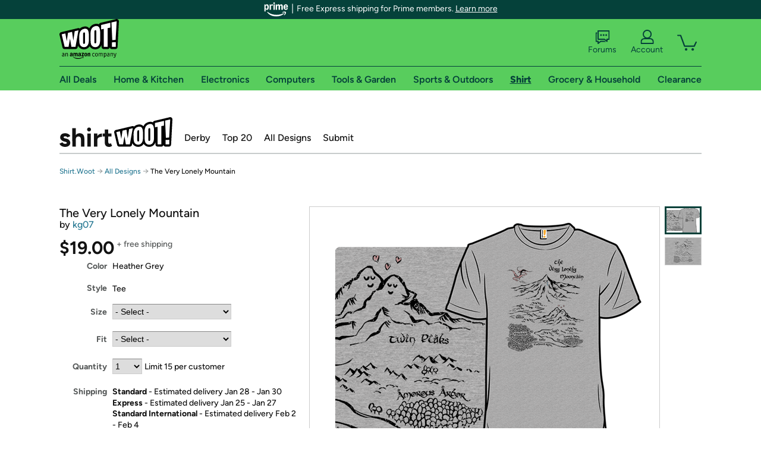

--- FILE ---
content_type: text/html; charset=utf-8
request_url: https://shirt.woot.com/offers/the-very-lonely-mountain?ref=cnt_ctlg_dgn_29
body_size: 22022
content:



    <!DOCTYPE html>
    <html>
    <head>
        <!--AWS RUM-->
<script>(function (n, i, v, r, s, c, x, z) { x = window.AwsRumClient = { q: [], n: n, i: i, v: v, r: r, c: c }; window[n] = function (c, p) { x.q.push({ c: c, p: p }); }; z = document.createElement('script'); z.async = true; z.src = s; document.head.insertBefore(z, document.head.getElementsByTagName('script')[0]); })('cwr', 'f3691888-3da1-4d69-a78a-bbc88c499553', '1.0.0', 'us-east-1', 'https://client.rum.us-east-1.amazonaws.com/1.5.0/cwr.js', { guestRoleArn: "arn:aws:iam::525508281157:role/RUM-Monitor-us-east-1-525508281157-0063818041461-Unauth", identityPoolId: "us-east-1:9d0ab28f-ed32-4a67-84b0-1a981cafd7fb", endpoint: "https://dataplane.rum.us-east-1.amazonaws.com", telemetries: ["performance", "errors", "http"], allowCookies: true, enableXRay: true });</script>
<!--End AWS RUM-->

        <title>The Very Lonely Mountain</title>
        <link rel="icon" type="image/png" href="https://d3rqdbvvokrlbl.cloudfront.net/lib/Images/favicon/favicon-96x96.2025.png" sizes="96x96" />
<link rel="icon" type="image/svg+xml" href="https://d3rqdbvvokrlbl.cloudfront.net/lib/Images/favicon/favicon.2025.svg" />
<link rel="apple-touch-icon" sizes="180x180" href="https://d3rqdbvvokrlbl.cloudfront.net/lib/Images/favicon/apple-touch-icon.5.png" />
<meta name="apple-mobile-web-app-title" content="Woot!" />


        <link href="https://d3rqdbvvokrlbl.cloudfront.net/areas/shirt.woot/styles/shared/layout.53e626251032.less" rel="stylesheet" />
        <link href="https://shirt.woot.com/offers/the-very-lonely-mountain"
              rel="canonical">
        
        <meta content="width=1100" name="viewport" />
        <meta name="google-site-verification" content="OvtTPma0yP_gBPm58WnY3eTo2QcEZerb24x8gTUgiZQ" />
        <script crossorigin="anonymous" src="https://d3rqdbvvokrlbl.cloudfront.net/lib/scripts/shared/jquery-modernizr.53e626251032.js"></script>

        <meta content="2026-01-19T07:35:09.6931170Z" id="timestamp">

            
    <meta property="fb:app_id" content="121800081168103" />
    <meta property="og:description" content="The Very Lonely Mountain" />

            <meta property="og:image" content="https://images-na.ssl-images-amazon.com/images/S/mediaservice.woot.com/1563d1e0-5669-42c1-a88f-eeccaa2a5c60._AC_SR882,441_.png" />
            <meta property="og:image" content="https://images-na.ssl-images-amazon.com/images/S/mediaservice.woot.com/4c8b982a-62f7-4218-83c7-f8cc8c59f949._AC_SR882,441_.png" />
    <meta property="og:site_name" content="Shirt.Woot" />
    <meta property="og:title" content="The Very Lonely Mountain - $19.00 - Free shipping" />
    <meta property="og:url" content="https://shirt.woot.com/offers/the-very-lonely-mountain" />
    <meta property="og:type" content="product" />
        <meta property="product:price:amount" content="19.0" />
            <meta property="product:price:currency" content="USD" />
                <meta name="twitter:card" content="summary_large_image" />
        <meta name="twitter:site" content="@woot" />
            <meta name="twitter:image" content="https://images-na.ssl-images-amazon.com/images/S/mediaservice.woot.com/1563d1e0-5669-42c1-a88f-eeccaa2a5c60._AC_SR882,441_.png" />


        <script>
            var googletag = googletag || {};
            googletag.cmd = googletag.cmd || [];
            (function () {
                var gads = document.createElement("script");
                gads.async = true;
                gads.type = "text/javascript";
                var useSSL = "https:" == document.location.protocol;
                gads.src = (useSSL ? "https:" : "http:") + "//www.googletagservices.com/tag/js/gpt.js";
                var node = document.getElementsByTagName("script")[0];
                node.parentNode.insertBefore(gads, node);
            })();
        </script>

        
            <script>
        var googleDataLayer = googleDataLayer || [];
        googleDataLayer.push({
            customDimensions: {
                displayType: 'Desktop',
            },
        });
    </script>

    <!-- Google Tag Manager -->
    <script>
        (function (w, d, s, l, i) {
            w[l] = w[l] || []; w[l].push({
                'gtm.start':
                    new Date().getTime(), event: 'gtm.js'
            }); var f = d.getElementsByTagName(s)[0],
                j = d.createElement(s), dl = l != 'dataLayer' ? '&l=' + l : ''; j.async = true; j.src =
                    '//www.googletagmanager.com/gtm.js?id=' + i + dl; f.parentNode.insertBefore(j, f);
        })(window, document, 'script', 'googleDataLayer', 'GTM-KBS4QP');</script>
    <!-- End Google Tag Manager -->


        

        <!-- Optimizely -->
        <script src="https://cdn.optimizely.com/js/25069340825.js"></script>
        <!-- End Optimizely -->

        
    <link href="https://shirt.woot.com/offers/the-very-lonely-mountain" rel="canonical" />
    <link href="https://d3rqdbvvokrlbl.cloudfront.net/styles/offers/detail.53e626251032.less" rel="stylesheet" />


    <script>
        var offerPurchaseLimit = 15;
        var offerAvailableQuantity = 15;
        var offerItems = [{"Id":"0d55183c-3197-4ebe-bf82-b9f11346afb4","Asin":"","AmazonPrice":null,"Attributes":[{"Key":"Size","Value":"Men\u0027s Small"},{"Key":"Fit","Value":"Classic"}],"FormattedDiscount":"","FormattedListPrice":"","FormattedSalePrice":"$19.00","FormattedWarrantyPrice":null,"Key":"Men\u0027s Small|Classic","ListPrice":0,"Quantity":15,"SalePrice":19.0,"SKU":"XQ902734d","TotalReviews":null,"WarrantyPrice":null,"WarrantyTerm":null,"WarrantyUrl":null},{"Id":"1153e276-f53a-466e-97eb-8098534b748c","Asin":"","AmazonPrice":null,"Attributes":[{"Key":"Size","Value":"Men\u0027s Medium"},{"Key":"Fit","Value":"Classic"}],"FormattedDiscount":"","FormattedListPrice":"","FormattedSalePrice":"$19.00","FormattedWarrantyPrice":null,"Key":"Men\u0027s Medium|Classic","ListPrice":0,"Quantity":15,"SalePrice":19.0,"SKU":"XQ902734e","TotalReviews":null,"WarrantyPrice":null,"WarrantyTerm":null,"WarrantyUrl":null},{"Id":"56e7fe12-05a5-4c45-96cc-31dadb35f783","Asin":"","AmazonPrice":null,"Attributes":[{"Key":"Size","Value":"Men\u0027s Large"},{"Key":"Fit","Value":"Classic"}],"FormattedDiscount":"","FormattedListPrice":"","FormattedSalePrice":"$19.00","FormattedWarrantyPrice":null,"Key":"Men\u0027s Large|Classic","ListPrice":0,"Quantity":15,"SalePrice":19.0,"SKU":"XQ902734f","TotalReviews":null,"WarrantyPrice":null,"WarrantyTerm":null,"WarrantyUrl":null},{"Id":"6b89b055-bfe4-4cfe-8ccb-474af4e8dfad","Asin":"","AmazonPrice":null,"Attributes":[{"Key":"Size","Value":"Men\u0027s XL"},{"Key":"Fit","Value":"Classic"}],"FormattedDiscount":"","FormattedListPrice":"","FormattedSalePrice":"$19.00","FormattedWarrantyPrice":null,"Key":"Men\u0027s XL|Classic","ListPrice":0,"Quantity":15,"SalePrice":19.0,"SKU":"XQ902734g","TotalReviews":null,"WarrantyPrice":null,"WarrantyTerm":null,"WarrantyUrl":null},{"Id":"90a4c8f9-d04f-4a90-a3b0-dddbc1958eb8","Asin":"","AmazonPrice":null,"Attributes":[{"Key":"Size","Value":"Men\u0027s 2XL"},{"Key":"Fit","Value":"Classic"}],"FormattedDiscount":"","FormattedListPrice":"","FormattedSalePrice":"$19.00","FormattedWarrantyPrice":null,"Key":"Men\u0027s 2XL|Classic","ListPrice":0,"Quantity":15,"SalePrice":19.0,"SKU":"XQ902734h","TotalReviews":null,"WarrantyPrice":null,"WarrantyTerm":null,"WarrantyUrl":null},{"Id":"882c9b8c-640b-4ebb-923b-84299c299514","Asin":"","AmazonPrice":null,"Attributes":[{"Key":"Size","Value":"Men\u0027s 3XL"},{"Key":"Fit","Value":"Classic"}],"FormattedDiscount":"","FormattedListPrice":"","FormattedSalePrice":"$19.00","FormattedWarrantyPrice":null,"Key":"Men\u0027s 3XL|Classic","ListPrice":0,"Quantity":15,"SalePrice":19.0,"SKU":"XQ902734j","TotalReviews":null,"WarrantyPrice":null,"WarrantyTerm":null,"WarrantyUrl":null},{"Id":"5d52ad10-38d5-4c3d-a027-9c93b5c91e67","Asin":"","AmazonPrice":null,"Attributes":[{"Key":"Fit","Value":"Classic"},{"Key":"Size","Value":"Women\u0027s Small"}],"FormattedDiscount":"","FormattedListPrice":"","FormattedSalePrice":"$19.00","FormattedWarrantyPrice":null,"Key":"Classic|Women\u0027s Small","ListPrice":0,"Quantity":15,"SalePrice":19.0,"SKU":"XQ902734a","TotalReviews":null,"WarrantyPrice":null,"WarrantyTerm":null,"WarrantyUrl":null},{"Id":"1347a597-3e99-4706-ba20-58a4f67f0b0a","Asin":"","AmazonPrice":null,"Attributes":[{"Key":"Size","Value":"Women\u0027s Medium"},{"Key":"Fit","Value":"Classic"}],"FormattedDiscount":"","FormattedListPrice":"","FormattedSalePrice":"$19.00","FormattedWarrantyPrice":null,"Key":"Women\u0027s Medium|Classic","ListPrice":0,"Quantity":15,"SalePrice":19.0,"SKU":"XQ902734b","TotalReviews":null,"WarrantyPrice":null,"WarrantyTerm":null,"WarrantyUrl":null},{"Id":"1efed46e-6f61-4d42-83db-55ad00387746","Asin":"","AmazonPrice":null,"Attributes":[{"Key":"Fit","Value":"Classic"},{"Key":"Size","Value":"Women\u0027s Large"}],"FormattedDiscount":"","FormattedListPrice":"","FormattedSalePrice":"$19.00","FormattedWarrantyPrice":null,"Key":"Classic|Women\u0027s Large","ListPrice":0,"Quantity":15,"SalePrice":19.0,"SKU":"XQ902734c","TotalReviews":null,"WarrantyPrice":null,"WarrantyTerm":null,"WarrantyUrl":null},{"Id":"29b60140-10a8-4d50-a0f3-39263436e3ed","Asin":"","AmazonPrice":null,"Attributes":[{"Key":"Size","Value":"Women\u0027s XL"},{"Key":"Fit","Value":"Classic"}],"FormattedDiscount":"","FormattedListPrice":"","FormattedSalePrice":"$19.00","FormattedWarrantyPrice":null,"Key":"Women\u0027s XL|Classic","ListPrice":0,"Quantity":15,"SalePrice":19.0,"SKU":"XQ902734i","TotalReviews":null,"WarrantyPrice":null,"WarrantyTerm":null,"WarrantyUrl":null},{"Id":"3ef8bd62-5e93-452f-af93-c51f00727f41","Asin":"","AmazonPrice":null,"Attributes":[{"Key":"Size","Value":"Women\u0027s 2XL"},{"Key":"Fit","Value":"Classic"}],"FormattedDiscount":"","FormattedListPrice":"","FormattedSalePrice":"$19.00","FormattedWarrantyPrice":null,"Key":"Women\u0027s 2XL|Classic","ListPrice":0,"Quantity":15,"SalePrice":19.0,"SKU":"XQ902734k","TotalReviews":null,"WarrantyPrice":null,"WarrantyTerm":null,"WarrantyUrl":null},{"Id":"11c5bc70-7898-4ffd-968f-5d7d4b8e8400","Asin":"","AmazonPrice":null,"Attributes":[{"Key":"Size","Value":"Women\u0027s 3XL"},{"Key":"Fit","Value":"Classic"}],"FormattedDiscount":"","FormattedListPrice":"","FormattedSalePrice":"$19.00","FormattedWarrantyPrice":null,"Key":"Women\u0027s 3XL|Classic","ListPrice":0,"Quantity":15,"SalePrice":19.0,"SKU":"XQ902734l","TotalReviews":null,"WarrantyPrice":null,"WarrantyTerm":null,"WarrantyUrl":null},{"Id":"1a2fe081-3716-49bc-85f5-f0ce0d972aab","Asin":"","AmazonPrice":null,"Attributes":[{"Key":"Size","Value":"Kids 2"},{"Key":"Fit","Value":"Classic"}],"FormattedDiscount":"","FormattedListPrice":"","FormattedSalePrice":"$19.00","FormattedWarrantyPrice":null,"Key":"Kids 2|Classic","ListPrice":0,"Quantity":15,"SalePrice":19.0,"SKU":"XQ902734r","TotalReviews":null,"WarrantyPrice":null,"WarrantyTerm":null,"WarrantyUrl":null},{"Id":"bd670cfe-28ac-4439-97d6-c8f8fd1e3193","Asin":"","AmazonPrice":null,"Attributes":[{"Key":"Size","Value":"Kids 3"},{"Key":"Fit","Value":"Classic"}],"FormattedDiscount":"","FormattedListPrice":"","FormattedSalePrice":"$19.00","FormattedWarrantyPrice":null,"Key":"Kids 3|Classic","ListPrice":0,"Quantity":15,"SalePrice":19.0,"SKU":"XQ902734s","TotalReviews":null,"WarrantyPrice":null,"WarrantyTerm":null,"WarrantyUrl":null},{"Id":"7924d5a5-aa27-469b-aeb0-13cb647264b5","Asin":"","AmazonPrice":null,"Attributes":[{"Key":"Size","Value":"Kids 4"},{"Key":"Fit","Value":"Classic"}],"FormattedDiscount":"","FormattedListPrice":"","FormattedSalePrice":"$19.00","FormattedWarrantyPrice":null,"Key":"Kids 4|Classic","ListPrice":0,"Quantity":15,"SalePrice":19.0,"SKU":"XQ902734t","TotalReviews":null,"WarrantyPrice":null,"WarrantyTerm":null,"WarrantyUrl":null},{"Id":"04f3e408-2749-4c6b-b7d2-393066e166b3","Asin":"","AmazonPrice":null,"Attributes":[{"Key":"Fit","Value":"Classic"},{"Key":"Size","Value":"Kids 6"}],"FormattedDiscount":"","FormattedListPrice":"","FormattedSalePrice":"$19.00","FormattedWarrantyPrice":null,"Key":"Classic|Kids 6","ListPrice":0,"Quantity":15,"SalePrice":19.0,"SKU":"XQ902734v","TotalReviews":null,"WarrantyPrice":null,"WarrantyTerm":null,"WarrantyUrl":null},{"Id":"4e621f0b-30f7-49fe-8bbd-5d680df8d83f","Asin":"","AmazonPrice":null,"Attributes":[{"Key":"Fit","Value":"Classic"},{"Key":"Size","Value":"Kids 8"}],"FormattedDiscount":"","FormattedListPrice":"","FormattedSalePrice":"$19.00","FormattedWarrantyPrice":null,"Key":"Classic|Kids 8","ListPrice":0,"Quantity":15,"SalePrice":19.0,"SKU":"XQ902734w","TotalReviews":null,"WarrantyPrice":null,"WarrantyTerm":null,"WarrantyUrl":null},{"Id":"1b1dc755-a06c-4057-a093-decd400900dc","Asin":"","AmazonPrice":null,"Attributes":[{"Key":"Fit","Value":"Classic"},{"Key":"Size","Value":"Kids 10"}],"FormattedDiscount":"","FormattedListPrice":"","FormattedSalePrice":"$19.00","FormattedWarrantyPrice":null,"Key":"Classic|Kids 10","ListPrice":0,"Quantity":15,"SalePrice":19.0,"SKU":"XQ902734x","TotalReviews":null,"WarrantyPrice":null,"WarrantyTerm":null,"WarrantyUrl":null},{"Id":"4069f01f-eec9-4a36-8ee8-cf7a2a37fcc6","Asin":"","AmazonPrice":null,"Attributes":[{"Key":"Fit","Value":"Classic"},{"Key":"Size","Value":"Kids 12"}],"FormattedDiscount":"","FormattedListPrice":"","FormattedSalePrice":"$19.00","FormattedWarrantyPrice":null,"Key":"Classic|Kids 12","ListPrice":0,"Quantity":15,"SalePrice":19.0,"SKU":"XQ902734y","TotalReviews":null,"WarrantyPrice":null,"WarrantyTerm":null,"WarrantyUrl":null},{"Id":"2a99a9c5-e78c-41a4-a4a8-c718fd754c75","Asin":"","AmazonPrice":null,"Attributes":[{"Key":"Fit","Value":"Fitted"},{"Key":"Size","Value":"Men\u0027s Small"}],"FormattedDiscount":"","FormattedListPrice":"","FormattedSalePrice":"$19.00","FormattedWarrantyPrice":null,"Key":"Fitted|Men\u0027s Small","ListPrice":0,"Quantity":0,"SalePrice":19.0,"SKU":"XQJ02734d","TotalReviews":null,"WarrantyPrice":null,"WarrantyTerm":null,"WarrantyUrl":null},{"Id":"4cc91834-c570-4800-9c88-2c2696bdf361","Asin":"","AmazonPrice":null,"Attributes":[{"Key":"Fit","Value":"Fitted"},{"Key":"Size","Value":"Men\u0027s Medium"}],"FormattedDiscount":"","FormattedListPrice":"","FormattedSalePrice":"$19.00","FormattedWarrantyPrice":null,"Key":"Fitted|Men\u0027s Medium","ListPrice":0,"Quantity":0,"SalePrice":19.0,"SKU":"XQJ02734e","TotalReviews":null,"WarrantyPrice":null,"WarrantyTerm":null,"WarrantyUrl":null},{"Id":"2ab17ee0-c966-4582-889d-cf4a77f28ed4","Asin":"","AmazonPrice":null,"Attributes":[{"Key":"Fit","Value":"Fitted"},{"Key":"Size","Value":"Men\u0027s Large"}],"FormattedDiscount":"","FormattedListPrice":"","FormattedSalePrice":"$19.00","FormattedWarrantyPrice":null,"Key":"Fitted|Men\u0027s Large","ListPrice":0,"Quantity":0,"SalePrice":19.0,"SKU":"XQJ02734f","TotalReviews":null,"WarrantyPrice":null,"WarrantyTerm":null,"WarrantyUrl":null},{"Id":"63256c9f-12a5-4cd6-b18e-e43b2dcf4bb9","Asin":"","AmazonPrice":null,"Attributes":[{"Key":"Size","Value":"Men\u0027s XL"},{"Key":"Fit","Value":"Fitted"}],"FormattedDiscount":"","FormattedListPrice":"","FormattedSalePrice":"$19.00","FormattedWarrantyPrice":null,"Key":"Men\u0027s XL|Fitted","ListPrice":0,"Quantity":0,"SalePrice":19.0,"SKU":"XQJ02734g","TotalReviews":null,"WarrantyPrice":null,"WarrantyTerm":null,"WarrantyUrl":null},{"Id":"17fb713a-e560-4c9a-b637-73ab8909ab0e","Asin":"","AmazonPrice":null,"Attributes":[{"Key":"Fit","Value":"Fitted"},{"Key":"Size","Value":"Men\u0027s 2XL"}],"FormattedDiscount":"","FormattedListPrice":"","FormattedSalePrice":"$19.00","FormattedWarrantyPrice":null,"Key":"Fitted|Men\u0027s 2XL","ListPrice":0,"Quantity":0,"SalePrice":19.0,"SKU":"XQJ02734h","TotalReviews":null,"WarrantyPrice":null,"WarrantyTerm":null,"WarrantyUrl":null},{"Id":"10895bdf-02a1-45cb-9f3f-f66c708819e0","Asin":"","AmazonPrice":null,"Attributes":[{"Key":"Fit","Value":"Fitted"},{"Key":"Size","Value":"Men\u0027s 3XL"}],"FormattedDiscount":"","FormattedListPrice":"","FormattedSalePrice":"$19.00","FormattedWarrantyPrice":null,"Key":"Fitted|Men\u0027s 3XL","ListPrice":0,"Quantity":0,"SalePrice":19.0,"SKU":"XQJ02734j","TotalReviews":null,"WarrantyPrice":null,"WarrantyTerm":null,"WarrantyUrl":null},{"Id":"f037b8dc-40aa-4865-9a57-05c1a867e275","Asin":"","AmazonPrice":null,"Attributes":[{"Key":"Size","Value":"Women\u0027s Small"},{"Key":"Fit","Value":"Fitted"}],"FormattedDiscount":"","FormattedListPrice":"","FormattedSalePrice":"$19.00","FormattedWarrantyPrice":null,"Key":"Women\u0027s Small|Fitted","ListPrice":0,"Quantity":0,"SalePrice":19.0,"SKU":"XQJ02734a","TotalReviews":null,"WarrantyPrice":null,"WarrantyTerm":null,"WarrantyUrl":null},{"Id":"d165de37-de5c-42a5-9e9e-c702ae5c4dc3","Asin":"","AmazonPrice":null,"Attributes":[{"Key":"Size","Value":"Women\u0027s Medium"},{"Key":"Fit","Value":"Fitted"}],"FormattedDiscount":"","FormattedListPrice":"","FormattedSalePrice":"$19.00","FormattedWarrantyPrice":null,"Key":"Women\u0027s Medium|Fitted","ListPrice":0,"Quantity":0,"SalePrice":19.0,"SKU":"XQJ02734b","TotalReviews":null,"WarrantyPrice":null,"WarrantyTerm":null,"WarrantyUrl":null},{"Id":"91bef911-6272-4623-83af-88b33f70305d","Asin":"","AmazonPrice":null,"Attributes":[{"Key":"Size","Value":"Women\u0027s Large"},{"Key":"Fit","Value":"Fitted"}],"FormattedDiscount":"","FormattedListPrice":"","FormattedSalePrice":"$19.00","FormattedWarrantyPrice":null,"Key":"Women\u0027s Large|Fitted","ListPrice":0,"Quantity":0,"SalePrice":19.0,"SKU":"XQJ02734c","TotalReviews":null,"WarrantyPrice":null,"WarrantyTerm":null,"WarrantyUrl":null},{"Id":"c7e4ff6c-91ce-49e0-9301-bc1358e4a314","Asin":"","AmazonPrice":null,"Attributes":[{"Key":"Fit","Value":"Fitted"},{"Key":"Size","Value":"Women\u0027s XL"}],"FormattedDiscount":"","FormattedListPrice":"","FormattedSalePrice":"$19.00","FormattedWarrantyPrice":null,"Key":"Fitted|Women\u0027s XL","ListPrice":0,"Quantity":0,"SalePrice":19.0,"SKU":"XQJ02734i","TotalReviews":null,"WarrantyPrice":null,"WarrantyTerm":null,"WarrantyUrl":null},{"Id":"1b708d4e-9e83-4e64-9baa-17d6e3982e0c","Asin":"","AmazonPrice":null,"Attributes":[{"Key":"Size","Value":"Women\u0027s 2XL"},{"Key":"Fit","Value":"Fitted"}],"FormattedDiscount":"","FormattedListPrice":"","FormattedSalePrice":"$19.00","FormattedWarrantyPrice":null,"Key":"Women\u0027s 2XL|Fitted","ListPrice":0,"Quantity":0,"SalePrice":19.0,"SKU":"XQJ02734k","TotalReviews":null,"WarrantyPrice":null,"WarrantyTerm":null,"WarrantyUrl":null},{"Id":"e5422d97-fafd-4b18-9a00-ee3cf6aeadf5","Asin":"","AmazonPrice":null,"Attributes":[{"Key":"Size","Value":"Kids 2"},{"Key":"Fit","Value":"Fitted"}],"FormattedDiscount":"","FormattedListPrice":"","FormattedSalePrice":"$19.00","FormattedWarrantyPrice":null,"Key":"Kids 2|Fitted","ListPrice":0,"Quantity":0,"SalePrice":19.0,"SKU":"XQJ02734r","TotalReviews":null,"WarrantyPrice":null,"WarrantyTerm":null,"WarrantyUrl":null},{"Id":"78f0b304-d9f4-4d0f-8e3e-63909a1a6926","Asin":"","AmazonPrice":null,"Attributes":[{"Key":"Size","Value":"Kids 3"},{"Key":"Fit","Value":"Fitted"}],"FormattedDiscount":"","FormattedListPrice":"","FormattedSalePrice":"$19.00","FormattedWarrantyPrice":null,"Key":"Kids 3|Fitted","ListPrice":0,"Quantity":0,"SalePrice":19.0,"SKU":"XQJ02734s","TotalReviews":null,"WarrantyPrice":null,"WarrantyTerm":null,"WarrantyUrl":null},{"Id":"81f9a8d3-d488-4c9d-8011-fa1be8e3d502","Asin":"","AmazonPrice":null,"Attributes":[{"Key":"Size","Value":"Kids 4"},{"Key":"Fit","Value":"Fitted"}],"FormattedDiscount":"","FormattedListPrice":"","FormattedSalePrice":"$19.00","FormattedWarrantyPrice":null,"Key":"Kids 4|Fitted","ListPrice":0,"Quantity":0,"SalePrice":19.0,"SKU":"XQJ02734t","TotalReviews":null,"WarrantyPrice":null,"WarrantyTerm":null,"WarrantyUrl":null},{"Id":"5e16210b-6dde-4394-ada6-68d554e798e8","Asin":"","AmazonPrice":null,"Attributes":[{"Key":"Fit","Value":"Fitted"},{"Key":"Size","Value":"Kids 6"}],"FormattedDiscount":"","FormattedListPrice":"","FormattedSalePrice":"$19.00","FormattedWarrantyPrice":null,"Key":"Fitted|Kids 6","ListPrice":0,"Quantity":0,"SalePrice":19.0,"SKU":"XQJ02734v","TotalReviews":null,"WarrantyPrice":null,"WarrantyTerm":null,"WarrantyUrl":null},{"Id":"b5d26a4d-8b5f-4721-a9db-3a02d70b026f","Asin":"","AmazonPrice":null,"Attributes":[{"Key":"Size","Value":"Kids 8"},{"Key":"Fit","Value":"Fitted"}],"FormattedDiscount":"","FormattedListPrice":"","FormattedSalePrice":"$19.00","FormattedWarrantyPrice":null,"Key":"Kids 8|Fitted","ListPrice":0,"Quantity":0,"SalePrice":19.0,"SKU":"XQJ02734w","TotalReviews":null,"WarrantyPrice":null,"WarrantyTerm":null,"WarrantyUrl":null},{"Id":"e35476db-7dbf-409f-aaaa-6f06de9ef586","Asin":"","AmazonPrice":null,"Attributes":[{"Key":"Fit","Value":"Fitted"},{"Key":"Size","Value":"Kids 10"}],"FormattedDiscount":"","FormattedListPrice":"","FormattedSalePrice":"$19.00","FormattedWarrantyPrice":null,"Key":"Fitted|Kids 10","ListPrice":0,"Quantity":0,"SalePrice":19.0,"SKU":"XQJ02734x","TotalReviews":null,"WarrantyPrice":null,"WarrantyTerm":null,"WarrantyUrl":null},{"Id":"c3486064-5a77-450d-b2d0-b7a0a98d5b21","Asin":"","AmazonPrice":null,"Attributes":[{"Key":"Fit","Value":"Fitted"},{"Key":"Size","Value":"Kids 12"}],"FormattedDiscount":"","FormattedListPrice":"","FormattedSalePrice":"$19.00","FormattedWarrantyPrice":null,"Key":"Fitted|Kids 12","ListPrice":0,"Quantity":0,"SalePrice":19.0,"SKU":"XQJ02734y","TotalReviews":null,"WarrantyPrice":null,"WarrantyTerm":null,"WarrantyUrl":null}];
        var usePriceUpdate = false;
        var eventType = "CatalogEvent";
        var eventId = "493a1362-ea07-49f5-a89c-2716011bfef3";
        var offerId = "21e69523-07d9-4d56-bd3a-2658e3755e80";
        var offerTitle = "The Very Lonely Mountain";
    </script>


<!-- Longitude Advertisement -->
        <script>
            window.addEventListener("load", function () {
                var s = document.createElement('script');
                s.type = 'text/javascript';
                s.async = true;
                s.src = 'https://lngtd.com/woot.js';
                var h = document.getElementsByTagName('head')[0];
                h.append(s);
            });
        </script>
<!-- End Longitude Advertisement -->

        <style> </style > <script> $(function(){
if (document.location.href.indexOf('woot.com/offers/') < 0) {
    return;
}

var $linksWithWrongUrl = $('a[href="https://admin.woot.com/warranty"]');
if ($linksWithWrongUrl.length === 0) {
    return;
}
$linksWithWrongUrl.attr('href', document.location.origin + '/warranty');
}) </script> <style > </style><style></style >
<script>
$(document).ready(function () { 
$('p, h1, h2, h3, a').filter(':contains("Woot Inc"), :contains("Woot, Inc")').each(function(){$(this).text($(this).text().replace(/Woot,? Inc\.?/g,"Woot LLC")); });
});
</script>
<style ></style>

    </head>

    <body>
        

    <!-- Google Tag Manager (noscript) -->
        <noscript><iframe src="//www.googletagmanager.com/ns.html?id=GTM-KBS4QP"
        height="0" width="0" style="display:none;visibility:hidden" sandbox=""></iframe></noscript>
    <!-- End Google Tag Manager (noscript) -->


        
        <div id="header-container">
            
    
<div class="prime-header global-prime-header" data-test-ui="prime-logo-header">
    <img src="https://d3rqdbvvokrlbl.cloudfront.net/images/prime/prime-logo.svg" class="prime-logo-icon" alt="Logo of Amazon Prime" />
        <span>Free Express shipping for Prime members. <a href="#" data-test-ui="prime-header-click">Learn more</a></span>
</div>



<section id="prime-modal" data-test-ui="prime-header-open">
    <a href="#" class="close" aria-label="Close" data-test-ui="prime-header-close">X</a>
    <header data-test-ui="prime-header-title">
        <div class="prime-logo"><img src="https://d3rqdbvvokrlbl.cloudfront.net/lib/images/shared/amazon-prime.svg" /></div>
        <h1>Free shipping for Prime members on Woot!</h1>
    </header>
    <div data-test-ui="prime-header-content">
        <p>Woot! customers who are Amazon Prime members can enjoy special shipping benefits on Woot!, including:</p>
        <ul>
            <li>Free Standard shipping on Woot! orders</li>
            <li>Free Express shipping on Shirt.Woot orders</li>
        </ul>
        <p>Amazon Prime membership required. See individual offer pages for shipping details and restrictions. Not valid for international shipping addresses.</p>

            <div class="login-with-amazon" data-test-ui="prime-header-lwa">
                <p>Get started by logging in with Amazon or try a 30-day free trial of Amazon Prime<sup>*</sup></p>
                <a href="https://account.woot.com/Reauthenticate?openLwaModal=True&amp;ref=cnt_prime_lwa" class="auth-lwa-button">Login with Amazon</a>
                <a href=https://www.amazon.com/tryprimefree?ref_=assoc_tag_ph_1427739975520&amp;_encoding=UTF8&amp;camp=1789&amp;creative=9325&amp;linkCode=pf4&amp;tag=woot034-20&amp;linkId=1ec97244b92d7ba41db6dbde37269e59 target="_blank" class="prime-trial-flat-button">Try a 30-day free trial of Amazon Prime</a>
                <p class="re-login"><sup>*</sup>Re-login required on Woot! for benefits to take effect</p>
            </div>
    </div>
</section>



            



<a class="amazon-ingress" href="#" data-test-ui="amazon-ingress"><div class="arrow"></div>Back to Amazon.com</a>

<header id="global-header">
    <div class="header-container">
        <nav class="actions">
            <div class="logo-container">
                <a class="logo-container"     href="https://www.woot.com/?ref=w_ngh_w_2#ref=shirt.woot.com/header/tab@1.10-woot" data-ref-tag="w_ngh_w_2"
>
                    <img src="https://d3rqdbvvokrlbl.cloudfront.net/lib/images/sites/header/woot-logo.svg" alt="W-O-O-T exclamation. Woooot! an Amazon company." />
                </a>
            </div>
            <div class="actions-list-container menu-items-container">
                <div class="action-box">
                    <ul class="actions-list">
                        <li>
                            <a href="https://forums.woot.com/" class="forums">
                                <svg width="25" height="24" viewBox="0 0 25 24" fill="none"
    xmlns="http://www.w3.org/2000/svg">
    <g clip-path="url(#clip0_503_10326)">
        <g clip-path="url(#clip1_503_10326)">
            <path d="M24.21 1.29C24.03 1.11 23.78 1 23.52 1H5.02004C4.76004 1 4.51004 1.1 4.33004 1.29C4.15004 1.47 4.04004 1.72 4.04004 1.98V15.95C4.04004 16.21 4.14004 16.46 4.33004 16.64C4.52004 16.82 4.76004 16.93 5.02004 16.93H15.21L19.33 20.29C19.62 20.53 20.03 20.58 20.37 20.42C20.71 20.26 20.93 19.91 20.93 19.54V16.93H23.54C23.8 16.93 24.05 16.83 24.23 16.64C24.41 16.46 24.52 16.21 24.52 15.95V1.98C24.52 1.72 24.42 1.47 24.23 1.29H24.21ZM19.94 14.97C19.68 14.97 19.43 15.07 19.25 15.26C19.07 15.44 18.96 15.69 18.96 15.95V17.48L16.17 15.2C16 15.06 15.78 14.98 15.55 14.98H6.00004V2.95H22.55V14.97H19.94Z" fill="#121212"/>
            <path d="M18.6499 7.5C17.8399 7.5 17.1799 8.16 17.1799 8.97C17.1799 9.78 17.8399 10.44 18.6499 10.44C19.4599 10.44 20.1199 9.78 20.1199 8.97C20.1199 8.16 19.4599 7.5 18.6499 7.5Z" fill="#121212"/>
            <path d="M14.27 7.5C13.46 7.5 12.8 8.16 12.8 8.97C12.8 9.78 13.46 10.44 14.27 10.44C15.08 10.44 15.74 9.78 15.74 8.97C15.74 8.16 15.08 7.5 14.27 7.5Z" fill="#121212"/>
            <path d="M9.90005 7.5C9.09005 7.5 8.43005 8.16 8.43005 8.97C8.43005 9.78 9.09005 10.44 9.90005 10.44C10.7101 10.44 11.3701 9.78 11.3701 8.97C11.3701 8.16 10.7101 7.5 9.90005 7.5Z" fill="#121212"/>
            <path d="M15.69 18.49H9.45C9.22 18.49 9.01 18.57 8.83 18.71L6.04 20.99V19.46C6.04 19.2 5.94 18.95 5.75 18.77C5.56 18.59 5.32 18.48 5.06 18.48H2.45V6.41997H3.16V4.46997H1.48C1.22 4.46997 0.97 4.56997 0.79 4.75997C0.61 4.93997 0.5 5.18997 0.5 5.44997V19.46C0.5 19.72 0.6 19.97 0.79 20.15C0.97 20.33 1.22 20.44 1.48 20.44H4.09V23.05C4.09 23.43 4.31 23.77 4.65 23.93C4.99 24.09 5.39 24.04 5.69 23.8L9.81 20.44H18.08L15.7 18.49H15.69Z" fill="#121212"/>
        </g>
    </g>
    <g transform="translate(25,0)" clip-path="url(#clip0_504_10390)">
        <g clip-path="url(#clip1_504_10390)">
            <path d="M24.21 1.29C24.03 1.11 23.78 1 23.52 1H5.02004C4.76004 1 4.51004 1.1 4.33004 1.29C4.15004 1.47 4.04004 1.72 4.04004 1.98V15.95C4.04004 16.21 4.14004 16.46 4.33004 16.64C4.51004 16.82 4.76004 16.93 5.02004 16.93H15.21L19.33 20.29C19.62 20.53 20.03 20.58 20.37 20.42C20.71 20.26 20.93 19.91 20.93 19.54V16.93H23.54C23.8 16.93 24.05 16.83 24.23 16.64C24.41 16.45 24.52 16.21 24.52 15.95V1.98C24.52 1.72 24.42 1.47 24.23 1.29H24.21ZM9.90004 10.43C9.09004 10.43 8.43004 9.77 8.43004 8.96C8.43004 8.15 9.09004 7.49 9.90004 7.49C10.71 7.49 11.37 8.15 11.37 8.96C11.37 9.77 10.71 10.43 9.90004 10.43ZM14.27 10.43C13.46 10.43 12.8 9.77 12.8 8.96C12.8 8.15 13.46 7.49 14.27 7.49C15.08 7.49 15.74 8.15 15.74 8.96C15.74 9.77 15.08 10.43 14.27 10.43ZM18.65 10.43C17.84 10.43 17.18 9.77 17.18 8.96C17.18 8.15 17.84 7.49 18.65 7.49C19.46 7.49 20.12 8.15 20.12 8.96C20.12 9.77 19.46 10.43 18.65 10.43Z" fill="#121212"/>
            <path d="M15.69 18.49H9.45C9.22 18.49 9.01 18.57 8.83 18.71L6.04 20.99V19.46C6.04 19.2 5.94 18.95 5.75 18.77C5.56 18.59 5.32 18.48 5.06 18.48H2.45V6.41997H3.16V4.46997H1.48C1.22 4.46997 0.97 4.56997 0.79 4.75997C0.61 4.93997 0.5 5.18997 0.5 5.44997V19.46C0.5 19.72 0.6 19.97 0.79 20.15C0.97 20.33 1.22 20.44 1.48 20.44H4.09V23.05C4.09 23.43 4.31 23.77 4.65 23.93C4.99 24.09 5.39 24.04 5.69 23.8L9.81 20.44H18.08L15.7 18.49H15.69Z" fill="#121212"/>
        </g>
    </g>
    <defs>
        <clipPath id="clip0_503_10326">
            <rect width="24" height="24" fill="white" transform="translate(0.5)"/>
        </clipPath>
        <clipPath id="clip1_503_10326">
            <rect width="24" height="23.02" fill="white" transform="translate(0.5 1)"/>
        </clipPath>
        <clipPath id="clip0_504_10390">
            <rect width="24" height="24" fill="white" transform="translate(0.5)"/>
        </clipPath>
        <clipPath id="clip1_504_10390">
            <rect width="24" height="23.02" fill="white" transform="translate(0.5 1)"/>
        </clipPath>
    </defs>
</svg>

                                Forums
                            </a>
                        </li>
                        <li>
<div id="account" class="logged-out">
    <div id="welcome" data-header-ref="ngh">
            <div class="shows-user-drop">
                <a class="signin account">
                    <svg width="25" height="24" viewBox="0 0 25 24" fill="none"
    xmlns="http://www.w3.org/2000/svg">
    <g clip-path="url(#clip0_503_10282)">
        <path d="M21.78 15.72C20.62 14.69 19.04 14.07 17.31 14.07H16.25C18.55 12.79 20.11 10.33 20.11 7.51C20.11 3.36 16.75 0 12.6 0C8.45 0 5.08 3.36 5.08 7.51C5.08 10.33 6.64 12.79 8.94 14.07H7.88C6.15 14.07 4.57 14.69 3.41 15.72C2.25 16.75 1.5 18.22 1.5 19.85V23C1.5 23.25 1.6 23.51 1.79 23.69C1.97 23.87 2.22 23.98 2.48 23.98H22.71C22.97 23.98 23.22 23.88 23.4 23.69C23.58 23.51 23.69 23.26 23.69 23V19.85C23.69 18.22 22.94 16.75 21.78 15.73V15.72ZM8.67 11.44C7.66 10.43 7.04 9.05 7.04 7.51C7.04 5.97 7.66 4.59 8.67 3.58C9.68 2.57 11.06 1.95 12.6 1.95C14.14 1.95 15.52 2.57 16.53 3.58C17.54 4.59 18.16 5.97 18.16 7.51C18.16 9.05 17.54 10.43 16.53 11.44C15.52 12.45 14.14 13.07 12.6 13.07C11.06 13.07 9.68 12.45 8.67 11.44ZM21.73 22.02H3.45V19.85C3.45 18.83 3.91 17.9 4.7 17.19C5.49 16.48 6.62 16.03 7.87 16.03H17.29C18.55 16.03 19.67 16.48 20.46 17.19C21.25 17.9 21.71 18.83 21.71 19.85V22.02H21.73Z" fill="#121212"/>
    </g>
    <g transform="translate(25,0)" clip-path="url(#clip0_504_10402)">
        <path d="M21.78 15.72C20.62 14.69 19.04 14.07 17.31 14.07H16.25C18.55 12.79 20.11 10.33 20.11 7.51C20.11 3.36 16.75 0 12.6 0C8.45 0 5.08 3.36 5.08 7.51C5.08 10.33 6.64 12.79 8.94 14.07H7.88C6.15 14.07 4.57 14.69 3.41 15.72C2.25 16.75 1.5 18.22 1.5 19.85V23C1.5 23.25 1.6 23.51 1.79 23.69C1.97 23.87 2.22 23.98 2.48 23.98H22.71C22.97 23.98 23.22 23.88 23.4 23.69C23.58 23.51 23.69 23.26 23.69 23V19.85C23.69 18.22 22.94 16.75 21.78 15.73V15.72Z" fill="#121212"/>
    </g>
    <defs>
        <clipPath id="clip0_503_10282">
            <rect width="22.19" height="23.97" fill="white" transform="translate(1.5)"/>
        </clipPath>
        <clipPath id="clip0_504_10402">
            <rect width="22.19" height="23.97" fill="white" transform="translate(1.5)"/>
        </clipPath>
    </defs>
</svg>
                    Account
                </a>
            </div>
            <div class="acct-option-list">
                <ul>
                    <li>
                        <a class="signin">Sign in</a>
                    </li>
                    <li>
                        <a class="signup">New to Woot? - Sign up</a>
                    </li>
                    <li>
                        <a href="https://account.woot.com/?ref=ngh_act_ya_dd_so">Your Account</a>
                    </li>
                    <li>
                        <a href="https://account.woot.com/purchasehistory?ref=ngh_act_syb_so">Stuff You Bought</a>
                    </li>
                    <li>
                        <a href="https://support.woot.com/?ref=ngh_act_spt_so">Customer Service</a>
                    </li>
                    <li>
                        <a href="https://www.woot.com/feedback?ref=ngh_act_fdbk_so">Feedback</a>
                    </li>
                </ul>
            </div>
    </div>
</div>
</li>
                        <li>


<div data-minicart-hassoldoutitems="false" data-minicart-ref-tag="ngh_mc_crt" id="minicart">
        <a aria-label="Shopping Cart" class="count" href="https://www.woot.com/cart?ref=w_ngh_mc_icon#ref=shirt.woot.com/header"></a>
        <div class="loading"></div>
</div>
</li>
                    </ul>
                </div>
            </div>
        </nav>
        <nav class="categories">
                <div id="category-tab-everything-woot" class="category everything-woot retail  ">
                    <a     href="https://www.woot.com/alldeals?ref=w_ngh_et_1#ref=shirt.woot.com/header/tab@0.10-everything" data-ref-tag="w_ngh_et_1"
 class="tab"><span class="title">All Deals</span></a>



<section id="lazy-2332b91f-f9f2-4abf-a49a-9c845a309793" class="lazy-container drop-down" data-lazy-url="https://shirt.woot.com/sites/headercategoryflyout?category=Everything.Woot&amp;tabIndex=0&amp;tabCount=10&amp;ref=w_ngh_et_1" data-lazy-target="#category-tab-everything-woot" data-lazy-trigger="mouseover touchstart">
    <span class="loading"></span>
</section>
                </div>
                <div id="category-tab-home-woot" class="category home-woot retail  ">
                    <a     href="https://www.woot.com/category/home?ref=w_ngh_hm_3#ref=shirt.woot.com/header/tab@2.10-home" data-ref-tag="w_ngh_hm_3"
 class="tab"><span class="title">Home &amp; Kitchen</span></a>



<section id="lazy-c3860ec1-4335-477c-bdfa-c58996bddd69" class="lazy-container drop-down" data-lazy-url="https://shirt.woot.com/sites/headercategoryflyout?category=Home.Woot&amp;tabIndex=2&amp;tabCount=10&amp;ref=w_ngh_hm_3" data-lazy-target="#category-tab-home-woot" data-lazy-trigger="mouseover touchstart">
    <span class="loading"></span>
</section>
                </div>
                <div id="category-tab-electronics-woot" class="category electronics-woot retail  ">
                    <a     href="https://www.woot.com/category/electronics?ref=w_ngh_el_4#ref=shirt.woot.com/header/tab@3.10-electronics" data-ref-tag="w_ngh_el_4"
 class="tab"><span class="title">Electronics</span></a>



<section id="lazy-add5fcb6-731e-48fe-96ef-fd87abc2efec" class="lazy-container drop-down" data-lazy-url="https://shirt.woot.com/sites/headercategoryflyout?category=Electronics.Woot&amp;tabIndex=3&amp;tabCount=10&amp;ref=w_ngh_el_4" data-lazy-target="#category-tab-electronics-woot" data-lazy-trigger="mouseover touchstart">
    <span class="loading"></span>
</section>
                </div>
                <div id="category-tab-computers-woot" class="category computers-woot retail  ">
                    <a     href="https://www.woot.com/category/computers?ref=w_ngh_cp_5#ref=shirt.woot.com/header/tab@4.10-computers" data-ref-tag="w_ngh_cp_5"
 class="tab"><span class="title">Computers</span></a>



<section id="lazy-e0ebce02-501e-4c73-9843-6fecca3c946b" class="lazy-container drop-down" data-lazy-url="https://shirt.woot.com/sites/headercategoryflyout?category=Computers.Woot&amp;tabIndex=4&amp;tabCount=10&amp;ref=w_ngh_cp_5" data-lazy-target="#category-tab-computers-woot" data-lazy-trigger="mouseover touchstart">
    <span class="loading"></span>
</section>
                </div>
                <div id="category-tab-tools-woot" class="category tools-woot retail  ">
                    <a     href="https://www.woot.com/category/tools?ref=w_ngh_tg_6#ref=shirt.woot.com/header/tab@5.10-tools" data-ref-tag="w_ngh_tg_6"
 class="tab"><span class="title">Tools &amp; Garden</span></a>



<section id="lazy-75030da4-075d-4e8c-a00a-5faa0a8313a3" class="lazy-container drop-down" data-lazy-url="https://shirt.woot.com/sites/headercategoryflyout?category=Tools.Woot&amp;tabIndex=5&amp;tabCount=10&amp;ref=w_ngh_tg_6" data-lazy-target="#category-tab-tools-woot" data-lazy-trigger="mouseover touchstart">
    <span class="loading"></span>
</section>
                </div>
                <div id="category-tab-sport-woot" class="category sport-woot retail  ">
                    <a     href="https://www.woot.com/category/sport?ref=w_ngh_sp_7#ref=shirt.woot.com/header/tab@6.10-sport" data-ref-tag="w_ngh_sp_7"
 class="tab"><span class="title">Sports &amp; Outdoors</span></a>



<section id="lazy-d6f71000-47db-4dd9-8cf9-ae9f254332e8" class="lazy-container drop-down" data-lazy-url="https://shirt.woot.com/sites/headercategoryflyout?category=Sport.Woot&amp;tabIndex=6&amp;tabCount=10&amp;ref=w_ngh_sp_7" data-lazy-target="#category-tab-sport-woot" data-lazy-trigger="mouseover touchstart">
    <span class="loading"></span>
</section>
                </div>
                <div id="category-tab-shirt-woot" class="category shirt-woot retail current ">
                    <a     href="https://shirt.woot.com/?ref=w_ngh_sh_8#ref=shirt.woot.com/header/tab@7.10-shirt" data-ref-tag="w_ngh_sh_8"
 class="tab"><span class="title">Shirt</span></a>



<section id="lazy-4be77601-b686-45bd-b9b4-13ac52155acf" class="lazy-container drop-down" data-lazy-url="https://shirt.woot.com/sites/headercategoryflyout?category=Shirt.Woot&amp;tabIndex=7&amp;tabCount=10&amp;ref=w_ngh_sh_8" data-lazy-target="#category-tab-shirt-woot" data-lazy-trigger="mouseover touchstart">
    <span class="loading"></span>
</section>
                </div>
                <div id="category-tab-grocery-woot" class="category grocery-woot retail  ">
                    <a     href="https://www.woot.com/category/grocery?ref=w_ngh_gr_9#ref=shirt.woot.com/header/tab@8.10-grocery" data-ref-tag="w_ngh_gr_9"
 class="tab"><span class="title">Grocery &amp; Household</span></a>



<section id="lazy-f3fc856c-a9b9-4f23-a0e5-b771c7a44465" class="lazy-container drop-down" data-lazy-url="https://shirt.woot.com/sites/headercategoryflyout?category=Grocery.Woot&amp;tabIndex=8&amp;tabCount=10&amp;ref=w_ngh_gr_9" data-lazy-target="#category-tab-grocery-woot" data-lazy-trigger="mouseover touchstart">
    <span class="loading"></span>
</section>
                </div>
                <div id="category-tab-sellout-woot" class="category sellout-woot retail  ">
                    <a     href="https://www.woot.com/category/sellout?ref=w_ngh_so_10#ref=shirt.woot.com/header/tab@9.10-sellout" data-ref-tag="w_ngh_so_10"
 class="tab"><span class="title">Clearance</span></a>



<section id="lazy-d7923709-595e-4b09-a973-bcb24b4428b7" class="lazy-container drop-down" data-lazy-url="https://shirt.woot.com/sites/headercategoryflyout?category=Sellout.Woot&amp;tabIndex=9&amp;tabCount=10&amp;ref=w_ngh_so_10" data-lazy-target="#category-tab-sellout-woot" data-lazy-trigger="mouseover touchstart">
    <span class="loading"></span>
</section>
                </div>
        </nav>
    </div>
</header>
        </div>
        

<header id="site-header">
    <h1><a class="logo" href="/#ref=shirt.woot.com/siteheader/logo" rel="home">Shirt.Woot</a></h1>
    <nav>
        <ul>
            <li><a class="" href="/derby?ref=w_sh_drby#ref=shirt.woot.com/siteheader/derby">Derby</a></li>
            <li><a class="" href="/top20?ref=w_sh_top20#ref=shirt.woot.com/siteheader/top20">Top 20</a></li>
            <li><a class="" href="/catalog?ref=w_sh_ctlg#ref=shirt.woot.com/siteheader/catalog">All Designs</a></li>
            <li><a class="" href="/submit?ref=w_sh_sub#ref=shirt.woot.com/siteheader/submit">Submit</a></li>
        </ul>
    </nav>
</header>


        

    <nav id="breadcrumbs" class="">
        <ol>
                <li><a href="https://shirt.woot.com/?ref=w_cnt_odet_w_crum_1">Shirt.Woot</a></li>


            <span class="arrow">&rarr;</span>
                <li><a href="https://shirt.woot.com/catalog?ref=w_cnt_odet_w_crum_2_cat">All Designs</a></li>
                <span class="arrow">&rarr;</span>
                <li>The Very Lonely Mountain</li>
                    </ol>
    </nav>

        






<div id="content" class="catalog" data-amazon-lightbox="">
    <section id="basics">
                <section id="product-info">
            <article id="description" class="">
                <div id="quantity-alert" class="alert-box error" style="display: none;"><span>Hey, you can only buy 15 of these.</span><br />Leave some for the rest of us!<br /><a href="https://www.woot.com/cart">Update the quantity in your cart.</a></div>
                <div id="attribute-alerts">
                </div>
                                <div id="attribute-selector">
                    <header>
                        <h1>The Very Lonely Mountain</h1>
                                <h2>by <a href="/catalog?q=%40kg07">kg07</a></h2>
                    </header>

                        <div class="price-exact" >
                            <span class="price">$19.00</span>

                                <span class="shipping">+ free shipping</span>
                        </div>



                    <div class="attributes">
                            <div class="attribute global static color">
                                <label for="attr-color">Color</label>
                                <span id="attr-color" class="heather-grey">Heather Grey</span>
                            </div>
                            <div class="attribute global static style">
                                <label for="attr-style">Style</label>
                                <span id="attr-style" class="tee">Tee</span>
                            </div>
                                                    <div class="item-attributes">
                                    <div class="attribute">
                                        <label for="attr-size">Size</label>
                                        
                                        <select  id="attr-size" name="Size">
                                            <option value="none">- Select -</option>
                                                <option value="Men&#39;s Small">Men&#39;s Small</option>
                                                <option value="Men&#39;s Medium">Men&#39;s Medium</option>
                                                <option value="Men&#39;s Large">Men&#39;s Large</option>
                                                <option value="Men&#39;s XL">Men&#39;s XL</option>
                                                <option value="Men&#39;s 2XL">Men&#39;s 2XL</option>
                                                <option value="Men&#39;s 3XL">Men&#39;s 3XL</option>
                                                <option value="Women&#39;s Small">Women&#39;s Small</option>
                                                <option value="Women&#39;s Medium">Women&#39;s Medium</option>
                                                <option value="Women&#39;s Large">Women&#39;s Large</option>
                                                <option value="Women&#39;s XL">Women&#39;s XL</option>
                                                <option value="Women&#39;s 2XL">Women&#39;s 2XL</option>
                                                <option value="Women&#39;s 3XL">Women&#39;s 3XL</option>
                                                <option value="Kids 2">Kids 2</option>
                                                <option value="Kids 3">Kids 3</option>
                                                <option value="Kids 4">Kids 4</option>
                                                <option value="Kids 6">Kids 6</option>
                                                <option value="Kids 8">Kids 8</option>
                                                <option value="Kids 10">Kids 10</option>
                                                <option value="Kids 12">Kids 12</option>
                                        </select>
                                    </div>
                                    <div class="attribute">
                                        <label for="attr-fit">Fit</label>
                                        
                                        <select  id="attr-fit" name="Fit">
                                            <option value="none">- Select -</option>
                                                <option value="Classic">Classic</option>
                                                <option value="Fitted">Fitted</option>
                                        </select>
                                    </div>
                            </div>
                        <div class="item-details"></div>
                        <div class="attribute global quantity">
                            <label for="attr-quantity">Quantity</label>
                            <select  id="attr-quantity" name="Quantity">
                                    <option  value="1">1</option>
                                    <option  value="2">2</option>
                                    <option  value="3">3</option>
                                    <option  value="4">4</option>
                                    <option  value="5">5</option>
                                    <option  value="6">6</option>
                                    <option  value="7">7</option>
                                    <option  value="8">8</option>
                                    <option  value="9">9</option>
                                    <option  value="10">10</option>
                                    <option  value="11">11</option>
                                    <option  value="12">12</option>
                                    <option  value="13">13</option>
                                    <option  value="14">14</option>
                                    <option  value="15">15</option>
                            </select>
                            <span>Limit 15 per customer</span>
                            <p class="limited-quantity" style="display: none;">Hurry only <span class="remaining-quantity">1</span> left!</p>
                        </div>

                        
                            <div class="attribute global shipping">
                                <label for="attr-shipping" data-tooltip="">
                                    <span>Shipping</span>
                                </label>
                                <ul id="attr-shipping">
                                                                                <li>
                                                <span class="shipping-method " + standard>Standard</span>

                                                    <span>
                                                        - Estimated delivery
                                                        Jan 28 -
                                                        Jan 30
                                                    </span>
                                            </li>
                                            <li>
                                                <span class="shipping-method " + express>Express</span>

                                                    <span>
                                                        - Estimated delivery
                                                        Jan 25 -
                                                        Jan 27
                                                    </span>
                                            </li>
                                            <li>
                                                <span class="shipping-method " + standard international>Standard International</span>

                                                    <span>
                                                        - Estimated delivery
                                                        Feb 2 -
                                                        Feb 4
                                                    </span>
                                            </li>
                                                                            <li>

<div class="prime-shipping-container" data-test-ui="prime-offer-shipping">
    Free Express shipping for Prime members
</div>
</li>
                                </ul>
                            </div>
                                            </div>

                    <div class="checkout-button-message-container">
                                    <a class="primary-button offer-detail add-to-cart    " data-fba-offer=0 href="?ref=w_cnt_odet_add#" data-base-href="https://wantone.woot.com/">Add to cart</a>

                                                    <p>Want more great deals? <a href="https://account.woot.com/welcome?ap=signup&amp;returnUrl=https://shirt.woot.com/offers/the-very-lonely-mountain?ref=w_cnt_odet_ddsu#signup" class="want-more-deals-text">Sign up for our Daily Digest emails!</a></p>
                    </div>
                </div>
                
            </article>
            <article id="write-up">
                    <header>
                        <h1></h1>
                    </header>
                        <p class="teaser"></p>
                        <p><a class="back-to-top" href="#">Back to top</a></p>
            </article>
        </section>

            <section id="advertisement-detail1">
                
    <aside class="advertisement" style="text-align: center">
            <div class="Medium Rectangle" id="cdm-zone-02"></div>
            <div class="advertisement-text">Advertisement</div>
            <footer>
            </footer>
    </aside>

            </section>
    </section>
    <section id="more-info">
        <div id="gallery">
            
                <div class="photo fullsize-0 current no-zoom" data-zoom-height="576" data-zoom-url="https://d3gqasl9vmjfd8.cloudfront.net/756cd1d6-baa6-456a-8394-ee908997e73b.png" data-zoom-width="768">
                    <img src="https://d3gqasl9vmjfd8.cloudfront.net/1563d1e0-5669-42c1-a88f-eeccaa2a5c60.png" height="441" />
                </div>
                <div class="photo fullsize-1  zoom" data-zoom-height="882" data-zoom-url="https://d3gqasl9vmjfd8.cloudfront.net/54cc89dc-74f8-4f52-bf1c-a5cc856f169c.png" data-zoom-width="1176">
                    <img src="https://d3gqasl9vmjfd8.cloudfront.net/4c8b982a-62f7-4218-83c7-f8cc8c59f949.png" height="441" />
                </div>
            <div id="gallery-zoom"></div>

            <nav>
                <div class="thumbnail-container ">
                    <ul>

                            <li class="current">
                                <a href="?ref=w_cnt_odet_pic_1#fullsize-0" data-thumbnails-ref-tag="w_cnt_odet_pic_1">
                                    <img src="https://images-na.ssl-images-amazon.com/images/S/mediaservice.woot.com/1563d1e0-5669-42c1-a88f-eeccaa2a5c60._AC_SR60,45_.png" />
                                    <div class="inner-border"></div>
                                </a>
                            </li>
                            <li class="">
                                <a href="?ref=w_cnt_odet_pic_2#fullsize-1" data-thumbnails-ref-tag="w_cnt_odet_pic_2">
                                    <img src="https://images-na.ssl-images-amazon.com/images/S/mediaservice.woot.com/4c8b982a-62f7-4218-83c7-f8cc8c59f949._AC_SR60,45_.png" />
                                    <div class="inner-border"></div>
                                </a>
                            </li>
                    </ul>
                </div>
            </nav>
        </div>
        <section id="details" class="tab-container">
            <nav>
                <ul>
                            <li class=current><a href="#tab=features" data-click-ref-tag="w_cnt_odet_feat">Features</a></li>
                            <li ><a href="#tab=sales-stats" data-click-ref-tag="w_cnt_odet_stat">Sales Stats</a></li>

                </ul>
            </nav>
            <div class="tab-content">
                        <section id="tab-features" class="tab current">
                            <h1>Features</h1>
                            
<article class="primary-content">



<style>

    #more-info .tab-container .tab-content #tab-features .primary-content #shirt-features h2.product-header {
        margin-bottom: 0;
        font-size: 14px;
        font-weight: bold;
    }

    #features #shirt-features h2.product-header {
        margin-bottom: 0;
        margin-top: 1em;
        font-size: 20px;
        font-weight: bold;
    }
</style>

<article id="shirt-features">
    <p>Our graphic tees are made for every day that you need to get shirt done! Seriously, our t-shirts have been a graphic tee loving enthusiast's favorite since 2007. Our shirts are printed in the USA and every time you buy a shirt, one of our talented artists gets paid!</p>

    <h2 class="product-header">T-Shirts</h2>

    <p>
        For sizing info, care and fabric details
        <a class="modalPopUp sizingchart tee" href="https://shirt.woot.com/sizingchart/Tee">click here</a>.
    </p>

    <h2 class="product-header">Women’s V-Necks</h2>

    <p>
        For sizing info, care and fabric details
        <a class="modalPopUp sizingchart tee" href="https://shirt.woot.com/sizingchart/WomensVNeck">click here</a>.
    </p>

    <h2 class="product-header">Tank Tops</h2>

    <p>
        For sizing info, care and fabric details
        <a class="modalPopUp sizingchart tee" href="https://shirt.woot.com/sizingchart/TankTop">click here</a>.
    </p>

    <h2 class="product-header">Long Sleeves</h2>

    <p>
        For sizing info, care and fabric details
        <a class="modalPopUp sizingchart tee" href="https://shirt.woot.com/sizingchart/LongSleeveTee">click here</a>.
    </p>

    <h2 class="product-header">Pullover Hoodies</h2>

    <p>
        For sizing info, care and fabric details
        <a class="modalPopUp sizingchart tee" href="https://shirt.woot.com/sizingchart/PulloverHoodie">click here</a>.
    </p>

    <h2 class="product-header">Crewneck Sweatshirts</h2>

    <p>
        For sizing info, care and fabric details
        <a class="modalPopUp sizingchart tee" href="https://shirt.woot.com/sizingchart/Crewneck">click here</a>.
    </p>

    <h2 class="product-header">Zip Hoodies</h2>

    <p>
        For sizing info, care and fabric details
        <a class="modalPopUp sizingchart tee" href="https://shirt.woot.com/sizingchart/ZipHoodie">click here</a>.
    </p>

    <h2 class="product-header">Raglans</h2>

    <p>
        For sizing info, care and fabric details
        <a class="modalPopUp sizingchart tee" href="https://shirt.woot.com/sizingchart/Raglan">click here</a>.
    </p>
</article>

</article>
<div class="secondary-content">
    

    
        <aside class="sales-stats-snapshot">
            <h1><a href="#tab=sales-stats">Sales Stats Snapshot</a></h1>
            <div class="module">
                <div>
                    <h2>Quantity Breakdown</h2>
                    
<ul class="horizontal-bar-chart">
        <li>
            <span class="percentage">91%</span>
            <span class="value">bought 1</span>
            <span class="bar" style="width:91%;"></span>
        </li>
        <li>
            <span class="percentage">0%</span>
            <span class="value">bought 2</span>
            <span class="bar" style="width:0%;"></span>
        </li>
        <li>
            <span class="percentage">9%</span>
            <span class="value">bought 3 or more</span>
            <span class="bar" style="width:9%;"></span>
        </li>
</ul>
                </div>
            </div>
                <div class="module">
                    <div>
                        

<dl>
    <dt>Speed to First Woot:</dt>
    <dd>
10h 54m 34.228s    </dd>
</dl>

                    </div>
                </div>
            <a href="#tab=sales-stats">See full sales stats</a>
        </aside>
</div>

                            <div class="specs-preview">
                                <h1>Specs</h1>
                                
                            </div>
                        </section>
                        <section id="tab-sales-stats" class="tab">
                            <h1>Sales Stats</h1>
                            <article>

        <div class="module overview">
        <div class="stat">
            <div>
                

<dl>
    <dt>Speed to First Woot:</dt>
    <dd>
10h 54m 34.228s    </dd>
</dl>

            </div>
        </div>
            </div>


        <div class="module breakdowns">
            <div class="stat">
                <h2>
                    Purchaser Experience
                </h2>
                
<ul class="horizontal-bar-chart">
        <li>
            <span class="percentage">0%</span>
            <span class="value">first woot</span>
            <span class="bar" style="width:0%;"></span>
        </li>
        <li>
            <span class="percentage">91%</span>
            <span class="value">second woot</span>
            <span class="bar" style="width:91%;"></span>
        </li>
        <li>
            <span class="percentage">9%</span>
            <span class="value">&lt; 10 woots</span>
            <span class="bar" style="width:9%;"></span>
        </li>
        <li>
            <span class="percentage">0%</span>
            <span class="value">&lt; 25 woots</span>
            <span class="bar" style="width:0%;"></span>
        </li>
        <li>
            <span class="percentage">0%</span>
            <span class="value">≥ 25 woots</span>
            <span class="bar" style="width:0%;"></span>
        </li>
</ul>
            </div>
            <div class="stat">
                <h2>
                    Purchaser Seniority
                </h2>
                
<ul class="horizontal-bar-chart">
        <li>
            <span class="percentage">18%</span>
            <span class="value">joined today</span>
            <span class="bar" style="width:18%;"></span>
        </li>
        <li>
            <span class="percentage">0%</span>
            <span class="value">one week old</span>
            <span class="bar" style="width:0%;"></span>
        </li>
        <li>
            <span class="percentage">0%</span>
            <span class="value">one month old</span>
            <span class="bar" style="width:0%;"></span>
        </li>
        <li>
            <span class="percentage">9%</span>
            <span class="value">one year old</span>
            <span class="bar" style="width:9%;"></span>
        </li>
        <li>
            <span class="percentage">73%</span>
            <span class="value">&gt; one year old</span>
            <span class="bar" style="width:73%;"></span>
        </li>
</ul>
            </div>
            <div class="stat last">
                <h2>
                    Quantity Breakdown
                </h2>
                
<ul class="horizontal-bar-chart">
        <li>
            <span class="percentage">91%</span>
            <span class="value">bought 1</span>
            <span class="bar" style="width:91%;"></span>
        </li>
        <li>
            <span class="percentage">0%</span>
            <span class="value">bought 2</span>
            <span class="bar" style="width:0%;"></span>
        </li>
        <li>
            <span class="percentage">9%</span>
            <span class="value">bought 3 or more</span>
            <span class="bar" style="width:9%;"></span>
        </li>
</ul>
            </div>
        </div>
        <div class="module hourly">
            <div class="stat">
                <h2>
                    Percentage of Sales Per Hour
                </h2>
                <table class="vertical-bar-chart">
    <tbody>
        <tr>
                <td title="9%">
                    <div class="bar" style="height:30%;" title="9%"><span>9%</span></div>
                </td>
                <td title="9%">
                    <div class="bar" style="height:30%;" title="9%"><span>9%</span></div>
                </td>
                <td title="0%">
                    <div class="bar" style="height:0%;" title="0%"><span>0%</span></div>
                </td>
                <td title="0%">
                    <div class="bar" style="height:0%;" title="0%"><span>0%</span></div>
                </td>
                <td title="0%">
                    <div class="bar" style="height:0%;" title="0%"><span>0%</span></div>
                </td>
                <td title="0%">
                    <div class="bar" style="height:0%;" title="0%"><span>0%</span></div>
                </td>
                <td title="0%">
                    <div class="bar" style="height:0%;" title="0%"><span>0%</span></div>
                </td>
                <td title="18%">
                    <div class="bar" style="height:60%;" title="18%"><span>18%</span></div>
                </td>
                <td title="0%">
                    <div class="bar" style="height:0%;" title="0%"><span>0%</span></div>
                </td>
                <td title="0%">
                    <div class="bar" style="height:0%;" title="0%"><span>0%</span></div>
                </td>
                <td title="27%">
                    <div class="bar" style="height:90%;" title="27%"><span>27%</span></div>
                </td>
                <td title="0%">
                    <div class="bar" style="height:0%;" title="0%"><span>0%</span></div>
                </td>
                <td title="0%">
                    <div class="bar" style="height:0%;" title="0%"><span>0%</span></div>
                </td>
                <td title="0%">
                    <div class="bar" style="height:0%;" title="0%"><span>0%</span></div>
                </td>
                <td title="0%">
                    <div class="bar" style="height:0%;" title="0%"><span>0%</span></div>
                </td>
                <td title="0%">
                    <div class="bar" style="height:0%;" title="0%"><span>0%</span></div>
                </td>
                <td title="9%">
                    <div class="bar" style="height:30%;" title="9%"><span>9%</span></div>
                </td>
                <td title="18%">
                    <div class="bar" style="height:60%;" title="18%"><span>18%</span></div>
                </td>
                <td title="9%">
                    <div class="bar" style="height:30%;" title="9%"><span>9%</span></div>
                </td>
                <td title="0%">
                    <div class="bar" style="height:0%;" title="0%"><span>0%</span></div>
                </td>
                <td title="0%">
                    <div class="bar" style="height:0%;" title="0%"><span>0%</span></div>
                </td>
                <td title="0%">
                    <div class="bar" style="height:0%;" title="0%"><span>0%</span></div>
                </td>
                <td title="0%">
                    <div class="bar" style="height:0%;" title="0%"><span>0%</span></div>
                </td>
                <td title="0%">
                    <div class="bar" style="height:0%;" title="0%"><span>0%</span></div>
                </td>
        </tr>
    </tbody>
    <tfoot>
        <tr>
                <th>12</th>
                <th>1</th>
                <th>2</th>
                <th>3</th>
                <th>4</th>
                <th>5</th>
                <th>6</th>
                <th>7</th>
                <th>8</th>
                <th>9</th>
                <th>10</th>
                <th>11</th>
                <th>12</th>
                <th>1</th>
                <th>2</th>
                <th>3</th>
                <th>4</th>
                <th>5</th>
                <th>6</th>
                <th>7</th>
                <th>8</th>
                <th>9</th>
                <th>10</th>
                <th>11</th>
        </tr>
    </tfoot>
</table>
            </div>
        </div>
        <div class="module daily">
            <div class="stat">
                <h2>
                    Percentage of Sales Per Day
                </h2>
                <table class="vertical-bar-chart">
    <tbody>
        <tr>
                <td title="27%">
                    <div class="bar" style="height:90%;" title="27%"><span>27%</span></div>
                </td>
                <td title="18%">
                    <div class="bar" style="height:60%;" title="18%"><span>18%</span></div>
                </td>
                <td title="27%">
                    <div class="bar" style="height:90%;" title="27%"><span>27%</span></div>
                </td>
                <td title="9%">
                    <div class="bar" style="height:30%;" title="9%"><span>9%</span></div>
                </td>
                <td title="18%">
                    <div class="bar" style="height:60%;" title="18%"><span>18%</span></div>
                </td>
                <td title="0%">
                    <div class="bar" style="height:0%;" title="0%"><span>0%</span></div>
                </td>
                <td title="0%">
                    <div class="bar" style="height:0%;" title="0%"><span>0%</span></div>
                </td>
        </tr>
    </tbody>
    <tfoot>
        <tr>
                <th>Mon</th>
                <th>Tue</th>
                <th>Wed</th>
                <th>Thu</th>
                <th>Fri</th>
                <th>Sat</th>
                <th>Sun</th>
        </tr>
    </tfoot>
</table>
            </div>
        </div>
            <div class="module states">
                <div class="stat">
                    <h2>
                        Woots by State
                    </h2>
                    


    <script type="text/javascript" src="https://www.gstatic.com/charts/loader.js"></script>
    <div id="regions_div" style="width: 639px; height: 300px;"></div>
    <div class="map-legend"><span>zero wooters wooting</span><span class="key"></span><span>lots of wooters wooting</span></div>
    <script type="text/javascript">
        google.charts.load('current', {
            'packages': ['geochart'],
        });
        google.charts.setOnLoadCallback(drawRegionsMap);

        function drawRegionsMap() {
            var data = google.visualization.arrayToDataTable([
                ['State', 'Popularity'],
                ["AL", 83.4],["CA", 64.2],["MA", 60.9],["TX", 15.9],["MO", 66.6]
            ]);

            var options = {
                legend: 'none',
                tooltip: {
                    trigger: 'none',
                },
                region: 'US',
                resolution: 'provinces',
                colorAxis: {
                    minValue: 0,
                    colors: [
                        '#FFFFFF',
                        '#00435e',
                    ],
                },
                width: 639,
                height: 300,
            };

            var chart = new google.visualization.GeoChart(document.getElementById('regions_div'));

            chart.draw(data, options);
        }
    </script>

                </div>
            </div>

                            </article>
                        </section>
                        <section id="advertisement-detail2">
                            
    <aside class="advertisement" style="text-align: center">
            <div class="Medium Rectangle" id="cdm-zone-03"></div>
            <div class="advertisement-text">Advertisement</div>
            <footer>
            </footer>
    </aside>

                        </section>

            </div>
        </section>
        <aside class="social" id="social-links"><ul><li class="facebook"><a class="share" href="https://www.facebook.com/sharer.php?&amp;u=https:%2F%2Fshirt.woot.com%2Foffers%2Fthe-very-lonely-mountain%3Futm_medium%3Dshare%26utm_source%3Dweb&amp;src=sp" title="share this on Facebook" data-network="facebook" data-action="like" data-id="21e69523-07d9-4d56-bd3a-2658e3755e80" data-type="offer" target="_blank" data-click-ref-tag="soc_cnt_odet_fb"><svg xmlns="http://www.w3.org/2000/svg" viewBox="0 0 50 49.63"><path d="M25,0C11.19,0,0,11.19,0,25c0,12.34,8.94,22.58,20.69,24.62v-17.73h-6.03v-6.9h6.03v-5.51c0-6.27,4.14-10.01,9.85-10.01,2.73,0,5.67.45,5.67.45v6.45h-3.23c-3.1,0-3.67,1.96-3.67,3.93v4.69h6.9l-1.21,6.9h-5.69v17.64h0v.09c11.75-2.04,20.69-12.29,20.69-24.62,0-13.81-11.19-25-25-25" /></svg></a></li><li class="twitter"><a class="share" href="https://twitter.com/share?&amp;url=https:%2F%2Fshirt.woot.com%2Foffers%2Fthe-very-lonely-mountain%3Futm_medium%3Dshare%26utm_source%3Dweb&amp;text=The Very Lonely Mountain for %2419&amp;via=wootshirt" title="share this on Twitter" data-network="twitter" data-action="tweet" data-id="21e69523-07d9-4d56-bd3a-2658e3755e80" data-type="offer" target="_blank" data-click-ref-tag="soc_cnt_odet_twit"><svg xmlns="http://www.w3.org/2000/svg" viewBox="0 0 50 50"><path d="M25,0C11.19,0,0,11.19,0,25s11.19,25,25,25,25-11.19,25-25S38.81,0,25,0ZM39.01,20.21c.02.27.02.56.02.84,0,8.66-6.58,18.63-18.63,18.63-3.7,0-7.14-1.08-10.04-2.94.52.05,1.04.09,1.57.09,3.06,0,5.89-1.05,8.13-2.8-2.86-.05-5.29-1.95-6.12-4.55.4.08.81.12,1.23.12.61,0,1.18-.08,1.73-.23-2.99-.59-5.25-3.24-5.25-6.42v-.09c.89.5,1.9.79,2.97.82-1.76-1.17-2.92-3.18-2.92-5.45,0-1.2.32-2.32.89-3.3,3.23,3.97,8.05,6.57,13.5,6.84-.12-.49-.17-.98-.17-1.49,0-3.62,2.93-6.55,6.55-6.55,1.88,0,3.58.79,4.78,2.06,1.49-.29,2.9-.84,4.16-1.59-.49,1.52-1.52,2.81-2.88,3.62,1.32-.15,2.57-.51,3.75-1.02,0,0,0,0,0,0h.01s-.01,0-.02,0c-.88,1.32-1.99,2.47-3.26,3.39Z" /></svg></a></li><li class="pinterest"><a class="share" href="https://pinterest.com/pin/create/button/?&amp;url=https:%2F%2Fshirt.woot.com%2Foffers%2Fthe-very-lonely-mountain%3Futm_medium%3Dshare%26utm_source%3Dweb&amp;media=https:%2F%2Fd3gqasl9vmjfd8.cloudfront.net%2Fb764f1a3-4e59-451d-a0e1-3a59a2ccdb97.png&amp;description=The Very Lonely Mountain for %2419" title="share this on Pinterest" data-network="pinterest" data-action="pin" data-id="21e69523-07d9-4d56-bd3a-2658e3755e80" data-type="offer" target="_blank" data-click-ref-tag="soc_cnt_odet_pin"><svg xmlns="http://www.w3.org/2000/svg" viewBox="0 0 50 50"><path d="M15.72,48.22c-.31-2.84-.09-5.56.53-8.19l2.5-10.78c-.41-1.31-.72-2.81-.72-4.31,0-3.5,1.69-6,4.34-6,1.84,0,3.19,1.28,3.19,3.75,0,.78-.16,1.66-.47,2.66l-1.09,3.59c-.22.69-.31,1.34-.31,1.91,0,2.5,1.91,3.91,4.34,3.91,4.34,0,7.44-4.5,7.44-10.34,0-6.5-4.25-10.66-10.53-10.66-7,0-11.44,4.56-11.44,10.91,0,2.56.78,4.94,2.31,6.56-.5.84-1.03,1-1.84,1-2.5,0-4.88-3.53-4.88-8.34,0-8.31,6.66-14.94,16-14.94,9.81,0,15.97,6.84,15.97,15.28s-6,14.88-12.47,14.88c-2.56,0-4.81-1.09-6.38-3.06l-1.28,5.19c-.69,2.69-1.72,5.22-3.38,7.66,2.34.72,4.66,1.13,7.44,1.13,13.81,0,25-11.19,25-25S38.81,0,25,0,0,11.19,0,25c0,10.47,6.44,19.5,15.72,23.22" /></svg></a></li><li class="reddit"><a class="share" href="https://reddit.com/submit?&amp;url=https:%2F%2Fshirt.woot.com%2Foffers%2Fthe-very-lonely-mountain%3Futm_medium%3Dshare%26utm_source%3Dweb&amp;title=The Very Lonely Mountain for %2419&amp;resubmit=true" title="share this on Reddit" data-network="reddit" data-action="share" data-id="21e69523-07d9-4d56-bd3a-2658e3755e80" data-type="offer" target="_blank" data-click-ref-tag="soc_cnt_odet_red"><svg xmlns="http://www.w3.org/2000/svg" viewBox="0 0 50 50"><path d="M30,32.48c-.82,1.95-2.74,3.32-4.99,3.32s-4.17-1.37-4.99-3.32c-.1-.23.06-.49.31-.51,1.46-.15,3.03-.23,4.68-.23s3.22.08,4.68.23c.25.03.41.28.31.51ZM21.02,28.07c.08-1.72-.93-3.11-2.26-3.11s-2.47,1.32-2.55,3.03c-.08,1.72,1.08,2.42,2.41,2.42s2.32-.62,2.4-2.34ZM31.27,24.96c-1.33,0-2.34,1.39-2.26,3.11.08,1.72,1.07,2.34,2.4,2.34s2.49-.7,2.41-2.42c-.08-1.72-1.22-3.03-2.54-3.03ZM50,25c0,13.81-11.19,25-25,25S0,38.81,0,25,11.19,0,25,0s25,11.19,25,25ZM41.22,24.99c0-2.61-2.12-4.73-4.73-4.73-1.08,0-2.08.37-2.88.98-2.17-1.34-4.92-2.19-7.92-2.3h0c0-2.02,1.49-3.69,3.43-3.97h0c.35,1.49,1.69,2.6,3.29,2.6,1.87,0,3.38-1.51,3.38-3.38s-1.51-3.38-3.38-3.38c-1.63,0-2.99,1.16-3.31,2.69-2.73.29-4.87,2.61-4.87,5.42v.02c-2.97.13-5.68.97-7.84,2.31-.8-.62-1.8-.99-2.89-.99-2.61,0-4.73,2.12-4.73,4.73,0,1.9,1.11,3.53,2.73,4.29.16,5.5,6.14,9.92,13.51,9.92s13.36-4.42,13.51-9.93c1.6-.76,2.7-2.39,2.7-4.28Z" /></svg></a></li><li class="email"><a class="share" href="mailto:?subject=The Very Lonely Mountain for %2419&amp;body=https:%2F%2Fshirt.woot.com%2Foffers%2Fthe-very-lonely-mountain%3Futm_medium%3Dshare%26utm_source%3Dweb" title="share this by Email" data-network="email" data-action="send" data-id="21e69523-07d9-4d56-bd3a-2658e3755e80" data-type="offer" data-click-ref-tag="soc_cnt_odet_eml"><svg xmlns="http://www.w3.org/2000/svg" viewBox="0 0 50 50"><path d="M28.75,26.69l8.17,7.32H13.08l8.17-7.32,2.91,2.61c.48.43,1.2.43,1.68,0l2.91-2.61ZM11.04,17.55v14.9l8.32-7.45-8.32-7.45ZM36.92,15.99H13.08l11.92,10.68,11.92-10.68ZM50,25c0,13.81-11.19,25-25,25S0,38.81,0,25,11.19,0,25,0s25,11.19,25,25ZM41.48,14.72s0-.03,0-.05c0-.02,0-.05,0-.07,0-.1-.03-.19-.06-.29,0-.01,0-.03,0-.04,0,0,0,0,0-.01-.04-.1-.1-.2-.16-.29-.02-.02-.03-.04-.05-.06-.02-.03-.04-.05-.06-.08-.05-.05-.1-.09-.16-.13,0,0-.01-.01-.02-.02-.09-.06-.19-.11-.29-.14-.03,0-.05-.02-.08-.02-.11-.03-.22-.05-.33-.05H9.78c-.11,0-.23.02-.33.05-.03,0-.05.02-.08.02-.1.04-.2.08-.29.14,0,0-.01.01-.02.02-.06.04-.11.08-.16.13-.02.02-.04.05-.06.08-.02.02-.03.04-.05.06-.07.09-.12.18-.16.29,0,0,0,0,0,.01,0,.01,0,.03,0,.04-.03.09-.05.19-.06.29,0,.02,0,.05,0,.07,0,.02,0,.03,0,.05v20.55s0,.03,0,.05c0,.02,0,.05,0,.07,0,.1.03.19.06.29,0,.01,0,.03,0,.04,0,0,0,0,0,.01.04.1.1.2.16.29.02.02.03.04.05.06.02.03.04.05.06.08.05.05.1.09.16.13,0,0,.01.01.02.02.09.06.19.11.29.14.03,0,.05.02.08.02.11.03.22.05.33.05h30.45c.11,0,.23-.02.33-.05.03,0,.05-.02.08-.02.1-.04.2-.08.29-.14,0,0,.01-.01.02-.02.06-.04.11-.08.16-.13.02-.02.04-.05.06-.08.02-.02.03-.04.05-.06.07-.09.12-.18.16-.29,0,0,0,0,0-.01,0-.01,0-.03,0-.04.03-.09.05-.19.06-.29,0-.02,0-.05,0-.07,0-.02,0-.03,0-.05V14.72ZM38.96,32.45v-14.9l-8.32,7.45,8.32,7.45Z" /></svg></a></li></ul></aside>
    </section>




<section id="bestsellers">
    <h1>
        Best sellers
        in Shirt
    </h1>
    <div class="subheader">Deals our customers love best.</div>
    <ol>
                <li>
                    <a href="https://shirt.woot.com/offers/visit-the-labyrinth?ref=w_cnt_odet_bs_1">
                        <img alt="" src="https://images-na.ssl-images-amazon.com/images/S/mediaservice.woot.com/beab7bd9-8e63-404f-8c4d-0f152c363cea._AC_SR244,183_.png" />
                        <div class="details">
                            <span class="price">
                                    <sup>$</sup>15<sup>00</sup>
                            </span>
                        </div>
                        <div class="title">Visit the Labyrinth</div>
                    </a>
                </li>
                <li>
                    <a href="https://shirt.woot.com/offers/we-all-float?ref=w_cnt_odet_bs_2">
                        <img alt="" src="https://images-na.ssl-images-amazon.com/images/S/mediaservice.woot.com/ab9d6b86-32f9-4c06-ac7a-9415fb243773._AC_SR244,183_.png" />
                        <div class="details">
                            <span class="price">
                                    <sup>$</sup>15<sup>00</sup>&ndash;<sup>$</sup>18<sup>00</sup>
                            </span>
                        </div>
                        <div class="title">We All Float</div>
                    </a>
                </li>
                <li>
                    <a href="https://shirt.woot.com/offers/astoria-historical-society?ref=w_cnt_odet_bs_3">
                        <img alt="" src="https://images-na.ssl-images-amazon.com/images/S/mediaservice.woot.com/0f933fff-e1b6-4165-963b-2b7663ce1b45._AC_SR244,183_.png" />
                        <div class="details">
                            <span class="price">
                                    <sup>$</sup>15<sup>00</sup>&ndash;<sup>$</sup>32<sup>00</sup>
                            </span>
                        </div>
                        <div class="title">Astoria Historical Society</div>
                    </a>
                </li>
                <li>
                    <a href="https://shirt.woot.com/offers/just-one-more-chapter-cat?ref=w_cnt_odet_bs_4">
                        <img alt="" src="https://images-na.ssl-images-amazon.com/images/S/mediaservice.woot.com/7d9f1dda-7e8c-4514-bf9b-7e7e833ddf17._AC_SR244,183_.png" />
                        <div class="details">
                            <span class="price">
                                    <sup>$</sup>15<sup>00</sup>
                            </span>
                        </div>
                        <div class="title">Just One More Chapter Cat</div>
                    </a>
                </li>
    </ol>
        <div class="view-more">
            Like what you see? There are more best sellers to explore.
            <a href="https://shirt.woot.com/catalog?ref=w_cnt_odet_bs_vm">Start browsing</a>
        </div>
</section>
</div>




<div itemscope itemtype="http://schema.org/Product" style="display: none">
    <span itemprop="name">The Very Lonely Mountain by kg07</span>
    <span itemprop="url">https://shirt.woot.com/offers/the-very-lonely-mountain</span>
    <img itemprop="image" content="https://images-na.ssl-images-amazon.com/images/S/mediaservice.woot.com/b764f1a3-4e59-451d-a0e1-3a59a2ccdb97._SX368_.png" />

    <div itemprop="offers" itemscope itemtype="http://schema.org/Offer">
        <span itemprop="price">$19.00</span>

            <link itemprop="availability" href="http://schema.org/InStock" />In Stock

            <span itemprop="category">Apparel &amp; Accessories</span>

        <div itemprop="priceSpecification" itemscope itemtype="http://schema.org/UnitPriceSpecification">
                <span itemprop="price">$19.00</span>
            <span itemprop="priceCurrency">USD</span>
            <span itemprop="valueAddedTaxIncluded">false</span>
            <time itemprop="validFrom" datetime="2019-01-28T06:00:02Z"></time>
            <span itemprop="billingIncrement">1</span>
            <span itemprop="priceType">Retail</span>
            <span itemprop="unitCode">EA</span>
            <div itemprop="eligibleQuantity" itemscope itemtype="http://schema.org/QuantitativeValue">
                    <span itemprop="minValue">1</span>
                    <span itemprop="maxValue">15</span>
            </div>
        </div>
        <time itemprop="availabilityStarts" datetime="2019-01-28T06:00:02Z"></time>
            <time itemprop="availabilityEnds" datetime="3012-11-19T12:00:00Z"></time>
            <time itemprop="priceValidUntil" datetime="3012-11-19T12:00:00Z"></time>
        <div itemprop="acceptedPaymentMethod" itemscope itemtype="http://schema.org/PaymentMethod">
            <link itemprop="url" href="http://schema.org/CreditCard" />
            <link itemprop="additionalType" href="http://purl.org/goodrelations/v1#PayPal" />
        </div>

            <div itemprop="seller" itemscope itemtype="http://schema.org/Organization">
                <span itemprop="name">Woot!</span>
                <span itemprop="description">Shirt.Woot</span>
                <span itemprop="url">https://shirt.woot.com</span>
                <div itemprop="address" itemscope itemtype="http://schema.org/PostalAddress">
                    <span itemprop="streetAddress">4121 International Pkwy</span>
                    <span itemprop="addressLocality">Carollton</span>
                    <span itemprop="addressRegion">TX</span>
                    <span itemprop="postalCode">75007</span>
                    <span itemprop="addressCountry" itemscope itemtype="http://schema.org/Country">
                        <span itemprop="name">U.S.A.</span>
                    </span>
                </div>
            </div>
    </div>
</div>



        
<footer id="global-footer">
    <div class="footer-container">
        <div class="actions">
            <nav>
                <h2>Company Info</h2>
                <ul>
                    <li><a href="https://www.woot.com/about?ref=w_ngf_abt">About Us</a></li>
                    <li><a href="https://www.woot.com/jobs?ref=w_ngf_wfw">Careers</a></li>
                    <li><a href="https://www.woot.com/faq?ref=w_ngf_faqs">FAQ</a></li>
                    <li><a href="https://www.woot.com/feedback?ref=w_ngf_fdbk">Feedback</a></li>
                </ul>
            </nav>
            <nav>
                <h2>Customer Care</h2>
                <ul>
                    <li><a href="https://support.woot.com/?ref=w_ngf_spt">Customer Service</a></li>
                    <li><a href="https://www.woot.com/faq?ref=w_ngf_rp#what-is-woots-return-policy">Woot's Return Policy</a></li>
                    <li><a href="https://www.woot.com/warranty?ref=w_ngf_pw">Product Warranty</a></li>
                    <li><a href="https://www.woot.com/recalls?ref=w_ngf_pdn">Product Recall Notices</a></li>
                        <li><a href="https://shirt.woot.com//faq?ref=w_ngf_faqs">Shirt FAQ</a></li>
                    <li><a href="https://www.woot.com/writeus?ref=w_ngf_wtus">Write Us</a></li>
                </ul>
            </nav>
            <nav>
                <h2>Community</h2>
                <ul>
                    <li><a href="https://www.facebook.com/woot" data-external-ref-tag="w_ngf_fb" target="_blank">Facebook</a></li>
                    <li><a href="https://twitter.com/woot" data-external-ref-tag="w_ngf_twit" target="_blank">Twitter</a></li>
                    <li><a href="https://forums.woot.com/">Forums</a></li>
                    <li><a href="https://forums.woot.com/c/everything-but-woot">Everything But Woot</a></li>
                    <li><a href="https://developer.woot.com/" data-external-ref-tag="w_ngf_dev">Developer Portal</a></li>
                </ul>
            </nav>
            <nav>
                <h2>Boring Stuff</h2>
                <ul>
                    <li><a href="https://www.woot.com/affiliates?ref=w_ngf_min">Woot Affiliates</a></li>
                    <li><a href="https://www.woot.com/terms?ref=w_ngf_tc">Terms and Conditions</a></li>
                    <li><a href="https://www.woot.com/Prop65?ref=w_ngf_p65">Prop 65</a></li>
                    <li><a href="https://www.woot.com/privacy?ref=w_ngf_pp">Privacy Policy</a></li>
                    <li><a href="https://vendorportal.woot.com" data-external-ref-tag="w_ngf_vp">Vendor Resources</a></li>
                </ul>
            </nav>
            <aside class="fine-print">
                <h2>The Fine Print</h2>
                

<p>
    Woot.com is operated by Woot.com LLC.

        Products on Woot.com are sold by Woot.com LLC.
    Product narratives are for entertainment purposes and frequently employ <a href="https://en.wikipedia.org/wiki/Point_of_view_(literature)" data-external-ref-tag="w_sf_fp_pov">literary point of view</a>; the narratives do not express Woot's editorial opinion.
    Aside from literary abuse, your use of this site also subjects you to Woot's <a href="https://www.woot.com/terms?ref=w_sf_fp_tu">terms of use</a> and <a href="https://www.woot.com/privacy?ref=w_sf_fp_pp">privacy policy.</a>
        <span> Ads by Longitude.</span>
</p>

            </aside>
        </div>
        <div class="copyright-and-privacy-section">
            <p class="copyright">Woot logos, site design, &amp; content &copy; Woot.com LLC 2004-2026. All Rights Reserved.</p>
                <div class="privacy">
                    <a href="https://www.woot.com/privacy-settings?ref=w_ngf_privsett">Your Ads Privacy Choices</a>
                    <div class="privacy-toggle-container">
                        <a class="privacy-toggle" href="https://www.woot.com/privacy-settings?ref=w_ngf_privsett">
                            <img src="/lib/images/sites/privacy-toggle.svg" alt="Privacy Settings" />
                        </a>
                    </div>
                </div>
        </div>
    </div>
</footer>
        <script crossorigin="anonymous" src="https://d3rqdbvvokrlbl.cloudfront.net/scripts/shared/layout.53e626251032.js"></script>
        
    <script>
        $(function () {
            $('.modalPopUp.sizingchart[href*="/sizingchart/tee"]').addClass('tee');
        });
    </script>

    <script crossorigin="anonymous" src="https://d3rqdbvvokrlbl.cloudfront.net/scripts/offers/detail.53e626251032.js"></script>


<script async="true" src="https://dynamic.criteo.com/js/ld/ld.js?a=44342" id="criteopixel-script"></script>

<script type="text/javascript" id="criteopixel-helper">
    var item = [];
    var pageTag = { event: "viewItem" };

        pageTag.item = "21e69523-07d9-4d56-bd3a-2658e3755e80";

    window.criteo_q = window.criteo_q || [];
    window.criteo_q.push(
        { event: "setAccount", account: 44342 },
        { event: "setSiteType", type: "d" },
        pageTag
    );
</script>




        <!-- Advertisement End Marker -->
<div id='cdm-zone-end'></div>

    </body>

</html>


--- FILE ---
content_type: text/xml
request_url: https://sts.us-east-1.amazonaws.com/
body_size: 2066
content:
<AssumeRoleWithWebIdentityResponse xmlns="https://sts.amazonaws.com/doc/2011-06-15/">
  <AssumeRoleWithWebIdentityResult>
    <Audience>us-east-1:9d0ab28f-ed32-4a67-84b0-1a981cafd7fb</Audience>
    <AssumedRoleUser>
      <AssumedRoleId>AROAXUWV4ANCRI2ZNWFVN:cwr</AssumedRoleId>
      <Arn>arn:aws:sts::525508281157:assumed-role/RUM-Monitor-us-east-1-525508281157-0063818041461-Unauth/cwr</Arn>
    </AssumedRoleUser>
    <Provider>cognito-identity.amazonaws.com</Provider>
    <Credentials>
      <AccessKeyId>ASIAXUWV4ANCX33A5UJZ</AccessKeyId>
      <SecretAccessKey>W158zPSio/a5w2C2deDcE4QmnT7hEZE6rB1FtlPl</SecretAccessKey>
      <SessionToken>IQoJb3JpZ2luX2VjEMj//////////wEaCXVzLWVhc3QtMSJHMEUCIB1SaX6z+hbgAy5XIhP1lpksbyFZE2Cig60v9bK7g1EpAiEA5Tsp/rvLvftAeM5Y7r7w78f4zpEqdXk2+HQJxEKIPSEqjwMIkf//////////ARAAGgw1MjU1MDgyODExNTciDDXdIEo3kOypKMnJxSrjAj0hgnBmKYmssYiaPwd6ONkVWgnJRXhO4H5b+2XvJZWKI87uoWUH65LtLSUml/hGn2NTIrnSWovdrJoes+Pq0qmR3QFfSboAXOzn83zhLB4NmZwdZQIJTmdBaLxVjzuL0hYHwxXwmyy5Uy07lFrcTawjAsfPlUz7GzEezFAGA/f/wRnmtWej+PWXz9YjuhtngVadMS5CJhrHsekZgxdVr/aEb6BaVgwCvYUDMv6xWaNcJjbnJLKvgWxjAKihZXcvJQDbiHU14ex8Lxi/Ol0cHcvzTTDfoveBAZP7eS0AejLb/rvK+VonmtpV/yCxnuNyyGLGfsa2qm/1htNEohWj3nKCBRBU0uPFj6LkkXQ2dFkbYpCYzSyjCnUpWVUcMOJtJWJSgVoTh9dwmC69m7KOPEvqqh+wDGdJQsUet35IdemQLkIkB0ZdDwptSeT1g2NMQmg441JcYGIPaObFbk7cnUTCtB0wtr23ywY6hQL3iXHQ1GcaXHzk1+bQdP4hq/vQBn5lHxjPptFfp+rF+oh+q3PBNjTJrlfZZKVkafXRMzuAOAOqhmHrEKanYXvVsxWXJvk8+zmayXAXy+paJdzookBmTtYbL+uFYAxSzK7t6fkglof09JM64+sxWclJyOkkkCtJoANK7G4zJuqnZ/emibxEwz/hy+qPQ45HD7K7OaYsPaYXT1dBQmVdTkEsNusr+vlRBaNEh39eih8Vlr6tA8MyGTduEcId1WDsdJWWexE1L3gtrNjmkj6q00GuRdxziwJUSYQgoxEKVuN4s8Ku3omYbTWC9XkHFOwqmm5goGF9AS5gDxbWlHcuWwn9ZoVtLXA=</SessionToken>
      <Expiration>2026-01-19T08:35:18Z</Expiration>
    </Credentials>
    <SubjectFromWebIdentityToken>us-east-1:7a5abc03-45f6-cba9-34ca-8636d4f669fb</SubjectFromWebIdentityToken>
  </AssumeRoleWithWebIdentityResult>
  <ResponseMetadata>
    <RequestId>6eb75070-7a82-4f9b-b480-7cffeabf12f6</RequestId>
  </ResponseMetadata>
</AssumeRoleWithWebIdentityResponse>
